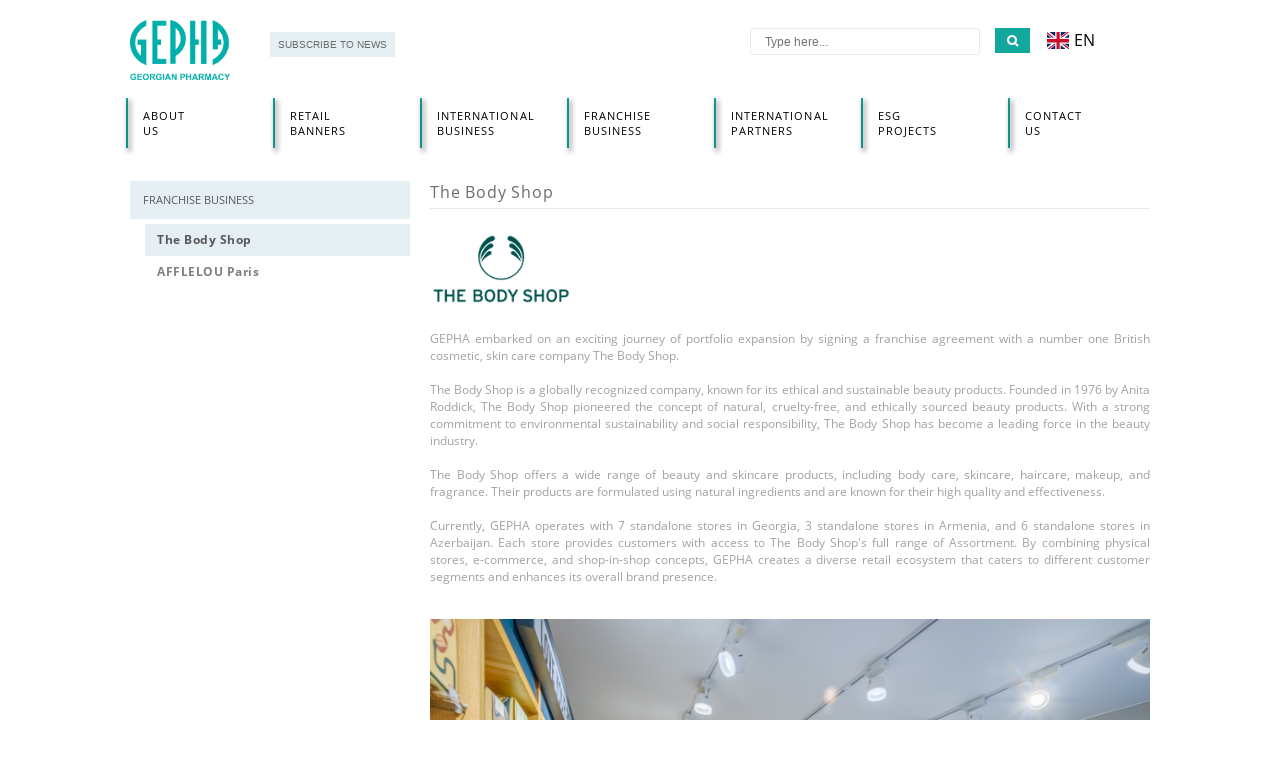

--- FILE ---
content_type: text/html; charset=UTF-8
request_url: https://gepha.com/en/the-body-shop
body_size: 4238
content:
<!DOCTYPE html>
<html lang="en" class="no-js">
<head>
  <title>The Body Shop | Gepha</title>
  <base href="https://gepha.com" />
  <meta http-equiv="Content-Type" content="text/html; charset=UTF-8" />
  <meta name="viewport" content="width=device-width,initial-scale=1,maximum-scale=1">

      <link rel="alternate" hreflang="ka" href="https://gepha.comka/" />
  
  <meta name="google-site-verification" content="VqycahM0Tv5fuSeKqd4r3AKk8PjA3fBMhOTqurLfV1k" />
  <!-- DON'T FORGET TO UPDATE -->
  <meta name="description" content="GEPHA is the largest health and beauty retailer in the region that offers the most comprehensive range of assortment including prescription drugs, over-the-counter medication, wellness products, health-related services and exclusive brands. "/>
  <meta name="keywords"  content="Health, beauty, The Body Shop, Afflelou, Carter’s, Triumph, AKG, Georgia Healthcare, Georgia Healthcare Group, Healthcare"/>
  <meta name="resource-type" content="document"/>

  <meta property="og:title" content="The Body Shop | Gepha" />
  <meta property="og:description" content="GEPHA is the largest health and beauty retailer in the region that offers the most comprehensive range of assortment including prescription drugs, over-the-counter medication, wellness products, health-related services and exclusive brands. " />
  <meta property="og:type" content="website" />
  <meta property="og:url" content="https://gepha.com/en/the-body-shop" />
  <meta property="og:image" content="https://gepha.com/images/fblogo.png?v=1.1" />
  <meta property="og:site_name" content="gepha.com" />

  <link rel="stylesheet" type="text/css" href="css/style.css" />
  <link rel="stylesheet" type="text/css" href="css/timeline.css" />
  <link rel="stylesheet" type="text/css" href="css/jquery.fancybox.css" />
  <link href="https://fonts.googleapis.com/css?family=PT+Sans:400,700" rel="stylesheet">
  <link rel="stylesheet" href="css/daterangepicker.min.css">
  <link rel="canonical" href="https://gepha.com/en/the-body-shop" />
  <link rel="icon" type="image/png" href="images/favicon.ico"/>
</head>
<body>


<header>
	<div class="logo">
    	<a href="https://gepha.com/en/">
      	    <img src="images/gepha.png" alt="Gepha logo" width="100px" height="80px" />
        </a>
    </div>
    <button class="subscribe-button"><a href="https://gepha.com/en/subscribe">SUBSCRIBE TO NEWS</a></button>
    <div class="share-london-price">
		<!-- <iframe name="iStock" id="iStock" class="stock"	style="width: 200px; height: 55px; border: 0; overflow: hidden; margin-top: -10px;" src="http://ir.tools.investis.com/clients/(S(jew2egzqr54kdiuok1fm3qyt))/uk/georgia_healthcare_plc/Ticker/Ticker.aspx?culture=en-GB"></iframe> -->
    </div>
    <div class="header-search">
    	<form data-url="https://gepha.com/en/search/" action="" id="search_form">
      	<input type="submit" value="">
      	<input type="text" name="q" placeholder="Type here...">
      </form>
		<div class="language-container" style="cursor: pointer; position: relative; margin-left: 10px; width: 60px; height: 25px;">
			<p class="language-value"></p>
            <img id="language-flag-gb" style="position: absolute;  margin-left: 5px; width:22px; top: 4px; left: 2px;" src="images/gb-flag.svg" />
            <img id="language-flag-ge" style="position: absolute; opacity: 0; margin-left: 5px; width:22px; top: 4px; left: 2px;" src="images/geo-flag.svg" />
			<div >
				<p style="font-size: 16px; position: absolute; top: 1px; left: 34px;" id="language-en">EN</p>
				<p style="font-size: 16px; opacity: 0; position: absolute; top: 1px; left: 34px;" id="language-ka">KA</p>
			</div>
		</div>
    </div>

</header>

<div class="navigation-bar-wrapp">
  <div class="ul-navigation-bar">
  <ul>
  	  	<li ><a href="https://gepha.com/en/about-us">About Us</a>	
  	  	<li ><a href="https://gepha.com/en/gpc">RETAIL BANNERS</a>	
  	  	<li ><a href="https://gepha.com/en/armenia">INTERNATIONAL BUSINESS</a>	
  	  	<li class="current"><a href="https://gepha.com/en/the-body-shop">Franchise business</a>	
  	  	<li ><a href="https://gepha.com/en/exclusive-partners">International partners</a>	
  	  	<li ><a href="https://gepha.com/en/esg-projects">Esg projects</a>	
  	  	<li ><a href="https://gepha.com/en/contact-us">Contact us</a>	
  	  </ul>  
  </div>
</div>


<script>
document.addEventListener('DOMContentLoaded', () => {
    let activeLang = document.querySelector('html').getAttribute('lang');

	let languageElement = document.querySelector('.language-container');
    let gbFlag = document.getElementById('language-flag-gb');
    let geFlag = document.getElementById('language-flag-ge');
    let gbLang = document.getElementById('language-en');
    let geLang = document.getElementById('language-ka');

    languageElement.addEventListener('click', () => changeLanguage());

    if(activeLang ==='ka') {
        geFlag.style.opacity = '1';
        gbFlag.style.opacity = '0';
        geLang.style.opacity = '1';
        gbLang.style.opacity = '0';
    } else {
        gbFlag.style.opacity = '1';
        geFlag.style.opacity = '0';
        gbLang.style.opacity = '1';
        geLang.style.opacity = '0';
    }
    const changeLanguage = () => {
        let lang;
        if(activeLang === 'en') {
            console.log('toka')
            lang = 'ka'

        } else {
            console.log('toen')
            lang = 'en'

        }
        let currentUrl = window.location.href;
        let newUrl = currentUrl.replace(/\/[a-z]{2}\//, `/${lang}/`);

        window.location.href = newUrl;
        console.log(lang, newUrl)
    }

});
</script>
<div class="content-wrapper">
	<div class="left-aside-content">
	<div class="page-name"><h2>Franchise business</h2></div>
		
	<div class="menu1">
		<ul>
						<li>
				<a href="https://gepha.com/en/the-body-shop" class="current">The Body Shop</a>
							</li>	
						<li>
				<a href="https://gepha.com/en/afflelou-paris" >AFFLELOU Paris</a>
							</li>	
					</ul>
	</div>
	</div>

	<div class="template-wrapper">
		<h1 class="block-titile">The Body Shop</h1>
		<div class="wysiwyg"><div style="text-align: justify;"><img class="editor-logo" src="/uploads/tinymce/images/ბოდი შოპ 1.png" alt="" width="153" height="80" /><br /><br /></div>
<div style="text-align: justify;">GEPHA embarked on an exciting journey of portfolio expansion by signing a franchise agreement with a number one British cosmetic, skin care company The Body Shop. <br /> <br />The Body Shop is a globally recognized company, known for its ethical and sustainable beauty products. Founded in 1976 by Anita Roddick, The Body Shop pioneered the concept of natural, cruelty-free, and ethically sourced beauty products. With a strong commitment to environmental sustainability and social responsibility, The Body Shop has become a leading force in the beauty industry. <br /> <br />The Body Shop offers a wide range of beauty and skincare products, including body care, skincare, haircare, makeup, and fragrance. Their products are formulated using natural ingredients and are known for their high quality and effectiveness. <br /> <br />Currently, GEPHA operates with 7 standalone stores in Georgia, 3 standalone stores in Armenia, and 6 standalone stores in Azerbaijan. Each store provides customers with access to The Body Shop's full range of Assortment. By combining physical stores, e-commerce, and shop-in-shop concepts, GEPHA creates a diverse retail ecosystem that caters to different customer segments and enhances its overall brand presence.</div>
<div style="text-align: justify;"><br /><br /><img src="/uploads/tinymce/images/the body shop.jpg" alt="" /><br /><em>&nbsp; &nbsp; &nbsp; &nbsp; &nbsp; &nbsp; &nbsp; &nbsp; &nbsp; &nbsp; &nbsp; &nbsp; &nbsp; &nbsp; &nbsp; &nbsp; &nbsp; &nbsp; &nbsp; &nbsp; &nbsp; &nbsp; &nbsp; &nbsp; &nbsp; &nbsp; &nbsp; &nbsp; &nbsp; &nbsp; &nbsp; &nbsp; &nbsp; &nbsp; &nbsp; &nbsp; &nbsp; &nbsp; &nbsp; &nbsp; &nbsp; &nbsp; &nbsp; &nbsp; &nbsp; &nbsp; &nbsp; &nbsp; &nbsp; &nbsp; &nbsp; &nbsp; &nbsp; &nbsp; &nbsp;2 Aleksandre Tvalchrelidze Street, East Point, Tbilisi, Georgia</em><br /><br /><img src="/uploads/tinymce/images/DSCF9301-HDR.jpg" alt="" /></div>
<div style="text-align: justify;"><em>&nbsp; &nbsp; &nbsp; &nbsp; &nbsp; &nbsp; &nbsp; &nbsp; &nbsp; &nbsp; &nbsp; &nbsp; &nbsp; &nbsp; &nbsp; &nbsp; &nbsp; &nbsp; &nbsp; &nbsp; &nbsp; &nbsp; &nbsp; &nbsp; &nbsp; &nbsp; &nbsp; &nbsp; &nbsp; &nbsp; &nbsp; &nbsp; &nbsp; &nbsp; &nbsp; &nbsp; &nbsp; &nbsp; &nbsp; &nbsp; &nbsp; &nbsp; &nbsp; &nbsp; &nbsp; &nbsp; &nbsp; &nbsp; &nbsp; &nbsp; &nbsp; &nbsp; &nbsp; &nbsp; &nbsp; &nbsp; &nbsp; &nbsp; &nbsp; &nbsp; &nbsp; &nbsp; &nbsp; &nbsp;1 Petre Kavtaradze Street, City Mall, Tbilisi, Georgia</em><br /><br /><br /></div></div>
																						
				
	</div>
</div>
<div class="clearer"></div>
<div class="content-wrapper" style="color: #3c3c3c; margin-top: 30px" >
	<a href="https://www.linkedin.com/company/gepha/mycompany/" target="_blank">
		<!-- <img src="images/linkedin.png" style=""> -->
		<img src="images/linkedin-logo.png" style="width:30px; height: 30px;">
	</a>
	</div>
<style>
	._add {
		height: 46px;
	    margin-left: 20px;
	    line-height: 46px;
	    padding: 0 20px;
	    text-align: center;
	    border: 1px solid #13A89E;
	    border-radius: 3px;
	    vertical-align: 16px;
	    color: #5E5E5E;
	    text-transform: uppercase;
	    font-family: 'PT Sans';
	    font-weight: 700;
	    font-size: 16px;
	    transition: .5s;
	    display: inline-block;
	}
	._add:hover {
		background: #F1EBEB;
	}
	._add span {
		color: #13A89E;
		margin-right: 35px;
		text-transform: uppercase;
		font-size: 16px;
	}
	._add img {
		vertical-align: middle;
	}
</style>
<footer>
	<div class="footer-wrapper">
  	<span class="left">© 2026  GEPHA - All rights reserved</span>
  </div>
</footer>


<script type="text/javascript">
	_url = 'https://gepha.com/en/';
</script>

	
<script type="text/javascript" src="js/jquery-3.1.1.min.js"></script>
<script type="text/javascript" src="js/jquery.fancybox.pack.js"></script>
<script type="text/javascript" src="js/app.js"></script>
<script type="text/javascript" src="js/timeline.js"></script>
<script type="text/javascript" src="js/readmore.js"></script>
<script type="text/javascript" src="js/ipechart.js"></script>
<script type="text/javascript" src="js/charts.js"></script>
<script type="text/javascript" src="js/subscribe.js"></script>
<script type="text/javascript" src="js/exchange.js"></script>
<script type="text/javascript" src="js/offers.js?v=1.1"></script>
<script>
	window.dataLayer = window.dataLayer || [];
	function gtag(){dataLayer.push(arguments);}
	gtag('js', new Date());

	gtag('config', 'UA-109517999-1');
</script>
<script type="text/javascript">
	$(document).ready(function () {
		$("#regulatoryannouncements.newWin li a").click(function()
		{
			window.open($(this).attr('href'), "regulatoryannouncements", "scrollbars=1,statusbar=1,resizable=1,width=950,height=600'");
			return false;
		});
	});
</script>

<script type="text/javascript">
$(document).ready(function() {
		$( ".meetings-more" ).click(function() {

			var id = $(this).data('id');
				
			$( this ).toggleClass( 'meetings-more-sub' );
			$( "#sub-links"+id ).toggle( "slow", function() {
			// Animation complete.
			});
		});
    });
</script>

<script>
	$(document).ready(function() {
	   var maxHeight = -1;

	   $('.business-structure-template').each(function() {
	     maxHeight = maxHeight > $(this).height() ? maxHeight : $(this).height();
	   });

	   $('.business-structure-template').each(function() {
	     $(this).height(maxHeight);
	   });
	 });	
</script>

<script>
	$(document).ready(function() {
	   var maxHeight = -1;

	   $('.business-structure-template').each(function() {
	     maxHeight = maxHeight > $(this).height() ? maxHeight : $(this).height();
	   });

	   $('.business-structure-template').each(function() {
	     $(this).height(maxHeight);
	   });
	 });	
</script>

      <script>
		(function(i,s,o,g,r,a,m){i['GoogleAnalyticsObject']=r;i[r]=i[r]||function(){
		(i[r].q=i[r].q||[]).push(arguments)},i[r].l=1*new Date();a=s.createElement(o),
		m=s.getElementsByTagName(o)[0];a.async=1;a.src=g;m.parentNode.insertBefore(a,m)
		})(window,document,'script','//www.google-analytics.com/analytics.js','ga');

		ga('create', 'UA-109517999-1', 'auto');
		
		ga('send', 'pageview');
		</script>
    </body>
</html>


--- FILE ---
content_type: text/css
request_url: https://gepha.com/css/style.css
body_size: 9094
content:
@charset "utf-8";
/* CSS Document */


@font-face {
    font-family: openSans-simbolic;
    src: url(../fonts/OpenSans-Semibold.ttf);
}

@font-face {
    font-family: opensansreg;
    src: url(../fonts/OpenSans-Regular.ttf);
}

@font-face {
    font-family: opensansbold;
    src: url(../fonts/OpenSans-Bold.ttf);
}
@font-face {
    font-family: NotoSansGeorgian;
    src: url(../fonts/NotoSansGeorgian.ttf);
}


* {
	margin: 0 auto; 
	font-size:12px;
	}


html[lang=ka] * {
    font-family: NotoSansGeorgian !important;
}

a {
	color:inherit;
	text-decoration:none;
	font-size:inherit
}


body{
	font-size:12px;
	list-style-type:none;
	font-family: "opensansreg";
}

ul, ol {
    margin: 0;
    padding: 0;
	list-style-type:none;
}

.clearer{
	clear:both;	
}

header{
	width:1020px; 
	height: 98px; 
}
	
/* header .logo { 
	float:left; 
	width:150px; 
	margin-top:18px;
} */

header .logo { 
    position: relative;
	float:left; 
    height: 80px;
	width: 100px; 
	margin-top:10px;
}

.logo img {
    position: absolute;
    /* object-fit: cover; */
    object-fit: contain;
    width: 100%;
    height: 100%;
}

header .subscribe-button {
	height: 25px;
	float:left;
	margin:32px 60px 0 40px;
	background-color:#e6f0f4;
	text-align:center;
	line-height: 25px;
	border:none;
	outline:none;
	color:#6c6c6c;
	padding: 0px 8px;
}

header .subscribe-button a{
	width:100%; 
	display:block;
	height:100%;
	font-size: 10px;
}

.share-london-price {
	width:165px;
	float:left;
	margin-top:30px;	
}


.header-search{
    display: flex;
	float:right;
	margin-top:28px;	
    margin-right: 50px
}

.header-language {
    margin-left: 30px;
}

#language-picker-select{
    width: 80px;
    height: 25px;
    cursor: pointer;
    border-radius: 3px;
    padding: 5px;
    background: transparent;
    padding-left: 30px;
    font-size: 16px;
}


.header-search input[type = "text"]{
	width:200px;
	height:25px;
	border:1px solid #e1ecf0;
	border-radius:3px;
	color:#808080;
	outline:none;
	float:right;
	padding: 0 14px;
}

.header-search input[type = "submit"]{
	width:35px;
	height:25px;
	outline:none;
	background:url('../images/loup.png') center center no-repeat #13a89e;
	border:none;
	float:right;
	margin: 0px 0 0 15px;
	cursor:pointer
}

.header-search input[type = "submit"]:hover{
	background-color:#0e827a
}


.navigation-bar-bg{
	width:100%;
	height:50px;
	background: rgb(64,185,177);
	background: -moz-linear-gradient(left,  rgba(64,185,177,1) 0%, rgba(0,62,58,1) 100%);
	background: -webkit-linear-gradient(left,  rgba(64,185,177,1) 0%,rgba(0,62,58,1) 100%);
	background: linear-gradient(to right,  rgba(64,185,177,1) 0%,rgba(0,62,58,1) 100%);
	filter: progid:DXImageTransform.Microsoft.gradient( startColorstr='#40b9b1', endColorstr='#003e3a',GradientType=1 );
}

.navigation-bar-wrapp{
	display:table;
	/* width: 1020px; */
	/* background: rgb(64,185,177);
	background: -moz-linear-gradient(left,  rgba(64,185,177,1) 0%, rgba(0,62,58,1) 100%);
	background: -webkit-linear-gradient(left,  rgba(64,185,177,1) 0%,rgba(0,62,58,1) 100%);
	background: linear-gradient(to right,  rgba(64,185,177,1) 0%,rgba(0,62,58,1) 100%); */
	filter: progid:DXImageTransform.Microsoft.gradient( startColorstr='#40b9b1', endColorstr='#003e3a',GradientType=1 );
}

.navigation-bar-wrapp li:last-child a{
	/* padding-right:75px;	 */
}

.ul-navigation-bar{
	display:table-row;
	height:50px
}

.ul-navigation-bar li{
    display:table-cell;
    position: relative;
    width:135px;
	/* color:#FFFFFF; */
    padding: 0px 5px;
	vertical-align:middle;
	text-transform:uppercase;
    border-left: 2px solid #13A89E;
    /* box-shadow: inset 7px 0px 5px -4px rgba(0, 0, 0, 0.3); */
	/* background: -moz-linear-gradient(left, rgba(0,0,0,0.1) 0%, rgba(255,255,255,0.04) 99%, rgba(255,255,255,0) 100%);
	background: -webkit-linear-gradient(left, rgba(0,0,0,0.1) 0%,rgba(255,255,255,0.04) 99%,rgba(255,255,255,0) 100%);
	background: linear-gradient(to right, rgba(0,0,0,0.1) 0%,rgba(255,255,255,0.04) 99%,rgba(255,255,255,0) 100%); */
	filter: progid:DXImageTransform.Microsoft.gradient( startColorstr='#000000', endColorstr='#00ffffff',GradientType=1 );
	position: relative;
}

.ul-navigation-bar li::after {
	content: '';
    position: absolute;
    top: 0;
    left: 0;
    height: 95%;
    margin-top: 3%;
    /* box-shadow: inset 5px 0px 7px -4px rgba(0, 0, 0, 0.3); */
    box-shadow: 1px 0px 5px 2px rgba(0, 0, 0, 0.3);
    border-radius: 15px;
}
.ul-navigation-bar li:hover a {
    font-weight: 700;
}

/* .ul-navigation-bar li:hover, .ul-navigation-bar li.current{
    box-shadow: 9px 0 12px -4px rgba(0, 0, 0, 0.4), -9px 0 12px -4px rgba(0, 0, 0, 0.4)
} */

/* .ul-navigation-bar li:hover::after{
	content: '';
    position: absolute;
    left: 40%; bottom: -20px;
    border: 10px solid transparent;
    border-top: 10px solid #237872;
} */


/* .ul-navigation-bar li:first-child:hover::after{
	    border-top: 10px solid #3ba9a2;
}

.ul-navigation-bar li:nth-child(2):hover::after{
	    border-top: 10px solid #359c95;
}

.ul-navigation-bar li:nth-child(3):hover::after{
	    border-top: 10px solid #2d8d87;
}

.ul-navigation-bar li:nth-child(4):hover::after{
	    border-top: 10px solid #267f7a;
}

.ul-navigation-bar li:nth-child(5):hover::after{
	    border-top: 10px solid #1f716b;
}

.ul-navigation-bar li:nth-child(6):hover::after{
	    border-top: 10px solid #17625e;
}

.ul-navigation-bar li:nth-child(7):hover::after{
	    border-top: 10px solid #105450;
}

.ul-navigation-bar li:nth-child(8):hover::after{
	    border-top: 10px solid #084541;
}



.ul-navigation-bar li:first-child.current::after{
	    border-top: 10px solid #3ba9a2;
}

.ul-navigation-bar li:nth-child(2).current::after{
	    border-top: 10px solid #359c95;
}

.ul-navigation-bar li:nth-child(3).current::after{
	    border-top: 10px solid #2d8d87;
}

.ul-navigation-bar li:nth-child(4).current::after{
	    border-top: 10px solid #267f7a;
}

.ul-navigation-bar li:nth-child(5).current::after{
	    border-top: 10px solid #1f716b;
}

.ul-navigation-bar li:nth-child(6).current::after{
	    border-top: 10px solid #17625e;
}

.ul-navigation-bar li:nth-child(7).current::after{
	    border-top: 10px solid #105450;
}

.ul-navigation-bar li:nth-child(8).current::after{
	    border-top: 10px solid #084541;
} */


/* .ul-navigation-bar li.current::after{
	content: ''; 
    position: absolute; 
    left: 40%; bottom: -20px; 
    border: 10px solid transparent;
} */

.ul-navigation-bar li a{
	display: table-cell;
    width: 100%;
	max-width: 55px;
    height: 50px;
    padding-left: 10px;
	padding-right: 45px;
    vertical-align: middle;
    font-family: 'opensansreg';
    /* font-size: 11px; */
    font-size: 11px;
    text-shadow: 0.5px 0.3px 0px rgba(255, 255, 255, 1);
    letter-spacing: 0.1em;
}
.ul-navigation-bar li a.current {
	color:#9fd1ce;
}
.ul-navigation-bar li ul {
	display:none !important;
}
.content-wrapper{
	width:1020px;
	margin-top:33px;	
}
.content-wrapper:after{
	content: '';
	display: table;
	clear: both;
}

.index-left-block{
	width:640px;
	float:left;	
}

.index-left-block section{
	margin-bottom:25px;	
}

.block-titile{
	width: 100%;
    height:auto;
    border-bottom: 1px solid #e1ecf0;
    color: #6c6c6c;
    font-weight: normal;
    font-size: 16px;
    margin-bottom: 20px;
	padding-bottom:5px;
	letter-spacing: 0.05em;
}

.block-title-2{
	width: 100%;
    height:auto;
    border-bottom: 1px solid #e1ecf0;
    color: #6c6c6c;
    font-weight: normal;
    font-size: 14px;
    margin-bottom: 20px;
	padding-bottom:5px;
	letter-spacing: 0.05em;
}

.banner-wrapp{
	width:730px;
	height:237px;
	/* background-image:url(../images/banner.jpg); */
	overflow:hidden
}

.banner-wrapp .info-block{
	width:	127px;
	height:118px;
	border-right:1px solid #7596a3;
	border-bottom:1px solid #7596a3;
	float:left;
}

.banner-wrapp .info-block:nth-child(5n+5){
	border-right:none;	
}

.banner-wrapp .info-block .banner-description{
	width:100px;
	color:#FFFFFF;
	margin: 50px 0 0 20px;
	line-height:18px;
	font-family: 'opensansbold';
}

.banner-span-18{ font-size:18px; font-family: 'opensansbold';}
.banner-span-10{ font-size:10px; }


.index-annual-wrap-title{
	width:198px;
  	height: 25px;
  	position: relative;
  	float: left;
  	margin-right: 20px;
    color: #787878;
    font-size: 16px;
    font-family: opensansreg;
}

.index-annual-wrap-title:last-child{
	margin-right:0;
}




.index-annual-wrap{
	width:198px;
	height:163px;
	position:relative;
	border:1px solid #e1ecf0;
	float:left;
	color: #787878;
	margin-right:20px;
}

.index-annual-wrap .block-a{
	position:absolute;
	display:block;
	width:100%;
	height:100%;
	z-index:999
}

.index-annual-wrap:last-child{margin-right:0;}

.index-annual-wrap:hover{
	box-shadow: -2px 15px 34px -15px #000000;
}

.index-annual-wrap img{
	position:absolute;
	z-index:-1;
}

.index-annual-wrap .annual-date{
	float:right;
	color:#a2a2a2;
	margin:	17px 15px 0 0;
}

.index-annual-wrap .annual-title{
	font-size:40px;
	font-weight:normal;
	float:left;
	margin:15px 13px 0 13px;
}

.index-annual-wrap .annual-description{
	font-weight:normal;
	float:left;
	margin:0px 11px 3px 13px;
}
.index-annual-wrap .annual-description a {
	display:block;
	min-width:100px;
}
.index-annual-wrap .time-info {margin-left:10px;}

.index-right-block{
	width:255px;
	float:right;
	margin-right:20px;	
	min-height: 625px;
}



.index-news-article{
	width:100%;
	padding-bottom:10px;
	border-bottom:1px solid #e6f0f4;
	margin-bottom:10px;
}

.index-news-article-left{
	width:190px;
	height:55px;
	float:left;
	word-wrap: break-word;
}

.index-news-article-left .news-date{
	color:#a2a2a2;
}

.index-news-article-left h2{
	color: #808080;
	font-weight:normal;
	margin-top:6px;
}

.index-news-article button{
	width:28px;
	height:28px;
	background: url(../images/newsRowhov.png) center center #e1ecf0 no-repeat;
	border:none;
	float:right;
	margin:14px 20px 0 0;
}

.index-news-article button:hover{
	background: url(../images/newsRow.png) center center #13a89e no-repeat;

}

.index-news-article button a{
	display:block;
	width:28px;
	height:28px;
}

footer{
	width:1000px;
	height:40px;
	background-color:#13a89e;
	margin-top:10px;
	padding:0 10px;
}

.footer-wrapper{
	line-height:40px;
	color:#FFFFFF;	
}

.footer-wrapper .left{
	float:left;	
}

.footer-wrapper .right{
	float:right;	
}
.footer-wrapper .right ul {
	float:left;
}
.footer-wrapper .right ul li, .footer-wrapper .right ul li a {
	display:block;
	float:left;
}
.footer-wrapper .right ul li a.current {
	color:#b6dedb;
}
.footer-wrapper .right ul li:before {
	display:block;
	float:left;
	content:'|';
	margin-right:10px;
}
.footer-wrapper .right ul li {
	margin-left:10px;
}
.footer-wrapper .right ul li:first-child:before {
	display:none;
}

/* END HOMEPAGE */


.left-aside-content{
	width:280px;
	min-height:650px;
	float:left;	
}

.left-aside-content .page-name{
	background-color:#e6f0f4;
	width:100%;
	height:38px;
}

.left-aside-content .page-name h2{
	font-size:11px;
	color:#595959;
	padding-left: 13px;
	line-height:38px;
	font-weight:normal;
	text-transform:uppercase
}

.menu1 ul {
    margin-top: 5px;
    display: inline-block;
    width: 265px;
	float:right;
}

.menu1 ul li {
    list-style-type: none;
}

.menu1 ul li a {
    color: #7f7f7f;
    font-size: 12px;
    text-decoration: none;
    display: block;
	text-indent: 12px;
	line-height:32px;
	letter-spacing:0.5px;
	font-family:'opensansbold';
}

.menu1 ul li a:hover {
    background-color: #e6f0f4;
}

.menu1 ul li a.current {
    color: #595959;
    background-color: #e6f0f4;
}


.menu1 ul li ul li a.current{
	color:#0d766f !important; 
	background: none !important;
}

.menu1 ul li ul li a:hover{
	color:#0d766f !important; 
	background: none !important;	
}

/* sub menu */
.menu1 ul li ul {
	display: block;
    padding-left: 10px;
	margin-top: -2px;
	background-color: #fff;
}

.menu1 ul li ul li a {
	font-weight: normal;
	font-family: 'opensansreg';
	line-height: 23px;
}

.menu1 ul li:hover ul li:first-child a:hover {
    border-radius: 0 5px 0 0;
    -webkit-border-radius: 0 5px 0 0;
    -moz-border-radius: 0 5px 0 0;

}

.menu1 ul li ul li ul {
	width:245px;
}

.template-wrapper {
	float:right;
	width:720px;
	min-height:650px;
}
.template-wrapper.fullwidth {
	float:none;
	width:1020px;
}
.green-block-title{
	width:100%;
	height:28px;
	/* background-color:#e6f0f4; */
	line-height:28px;
	/* margin-bottom:15px; */
	clear:both;
}
.green-block-title h2{
	color: #595959;
}

.blue-block-title{
	width:100%;
	height:28px;
	background-color:#60b4e3;
	line-height:28px;
	margin-bottom:15px;
	clear:both;
}

.purple-block-title{
	width:100%;
	height:28px;
	background-color:#b7a7cb;
	line-height:28px;
	margin-bottom:15px;
	clear:both;
}

.template-wrapper .template-p{
	color: #a2a2a2;
	line-height:17px;
	margin-bottom:16px;
}

.green-block-title, .blue-block-title, .purple-block-title h2{
	color:#FFFFFF;
	/* padding-left: 15px; */
	letter-spacing:1px;	
	line-height:28px;
}

.green{
	color:#30827b !important;
}

.template-square-ul{
	margin: auto;
    margin-left: 15px;
    padding: inherit;
    color: #30827b;
}

.template-square-ul li {
	list-style-type:square;
	margin-bottom:10px;
}

.template-square-ul li span.square-span{
	color: #a2a2a2;
}

.template-image-block{
	width:100%;	
	margin-bottom:30px;
	-webkit-user-select: none;
    -moz-user-select: none;
    -ms-user-select: none;
}
.template-image-block .page-image {
	display:block;
	margin-bottom:30px;
}
.load-more{
	color:#a2a2a2;
	cursor:pointer;
	margin:20px auto 50px;	
}

.articlr-with-title-h2{
	color:#30827b;
	margin-bottom:4px;
}

.a-in-articl { color:#30827b }
 
.photo-album{
	width:155px;
	/* height:auto; */
	/*height:167px;*/
	height: 90px;
	 float:left;
	 /* border:1px solid #d7e3e8; */
	 /* margin:0 22px 22px 0; */
	 margin:0 22px 50px 0;
	 /* background-color:#000000; */
	 position:relative;
	 /* overflow: hidden; */
}

.photo-album:hover p{
    opacity: 1 !important;
}

.video-album{
	width: 335px;
    height: 175px;
    float: left;
    border: 1px solid #d7e3e8;
    margin: 0 22px 22px 0;
    background-color: #000000;
    position: relative;
    overflow: hidden;
}

.video-album iframe{
	width:100%;
	height:100%;
}

.photo-image{
	 width:227px;
	 height:160px;
	 float:left;
	 overflow:hidden;
	 border:1px solid #d7e3e8;
	 margin:0 16px 16px 0;
	 position:relative
}

.photo-album img {
    opacity: 1;
	width: 100%;
    height: 100%;
    object-fit: contain;
}

.video-album img {
	opacity: 0.6;
	width:100%;
	height:auto;
}
 
.photo-album-h2{
	font-size:14px;
	position:absolute;
	left:20px;
	bottom:30px;
	color:#FFFFFF;
	z-index:4;
	width:120px;
}
.photo-album-h3{
	font-size:10px; 
	position:absolute; 
	left:20px; 
	color:#FFFFFF;
	z-index:4; 
	bottom:12px;
}

.backstep-span{
	float:right; 
	color:#0d766f;
}

.dom-color{ 
	color:#0d766f;
	font-size:14px;
}

.sub-active{
	color:#0d766f !important 
}

.photo-image:nth-of-type(3n+3){
	margin-right:0	 !important
}

.business-structure-template{
	width: 348px;
	/*height:450px;*/
	float:left;
	padding-bottom:10px;
	margin-bottom:15px;
	border:1px solid #e1ecf0;
}

.business-structure-template:nth-of-type(2n){
	float:right;
}


.business-structure-template .h2-title{
	width:350px;
	margin-left:-1px;
	height:45px;
	line-height:45px;
	color:#FFFFFF;
	font-size:14px;
	text-indent:12px;
	font-weight:normal;
}

.bg1{background-color:#13847c;}
.bg2{background-color:#13a89e;}
.bg3{background-color:#a3b9c0;}
.bg4{background-color:#7e949b;}

.business-structure-ul,
.business-structure-template ul{
	margin: 25px;
    letter-spacing: 0.5px;
    list-style-type: inherit;
    list-style-image: url(../images/ul-row.png);
	
}
.business-structure-template ul ul{
	list-style-image: none;
	margin: 0;
}
.business-structure-ul ul ul li,
.business-structure-template ul ul li{
	margin-bottom:0;
	position: relative;
	padding-left: 15px;
}
.business-structure-template ul ul li:before,
.business-structure-template ul ul li:before{
	content: "–";
	display: block;
	position: absolute;
	top: 0;
	left: 0;
}

.business-structure-ul li,
.business-structure-template li{
	color:#a2a2a2;
	margin-bottom:17px;
	font-size:11px;
	line-height:14px;
	
}

.business-structure-ul li strong,
.business-structure-template li strong{
	color:#6c6c6c;
	font-size:11px;
}	


.error-text{
	font-size:16px;
	color:#0d766f;
	line-height:30px;
}

.error-text strong{
	font-size:36px;
}

.not-fount-text{
	font-size:14px;
	color:#6c6c6c;	
}

.not-fount-text span{
		color:#b0b0b0;
		font-size:10px;
		display:block;
		margin-top:7px;
}

.grey-line{
	clear:both; 
	height:1px;
	background-color:#e1ecf0;
	margin: 25px 0;	
}

.goback-button{
	padding:10px 43px;
	background-color:#e1ecf0;
	border:none;	
	color:#6c6c6c;
	font-size:11px;
	outline: none;
	cursor:pointer;
}

.no-line{
	margin-bottom:10px !important;
	border:0 !important;	
}


.analyst-coverage{
	width:100%;
	border:0px solid #e1ecf0;
	margin-bottom:30px;	
}

.analyst-coverage tr:first-child{
	background-color:#e6f0f4;
	font-weight:bold;
	height:28px;
}

.analyst-coverage tr:first-child td{
	border-right: 1px #0d766f !important;
	color:#0d766f !important;
}

.analyst-coverage tr td{
	height:40px;
	font-size:13px;
	color:#808080;
	text-indent:21px;
	border:none;
	border-left:1px solid #e1ecf0;
	border-bottom:1px solid #e1ecf0;
}

.analyst-coverage tr td:last-child{
	border-right:1px solid #e1ecf0;
	text-indent:10px
}

.analyst-coverage tr:first-child td:nth-child(4){
	width: 120px;
}

.analyst-coverage tr:not(:first-child)  td:nth-child(3), .analyst-coverage tr:not(:first-child)  td:last-child{
	font-size: 13px;
    color: #808080;
}

.ir-contract-template{
	width:226px;
	height:176px;
	float:left;
	margin-right: 17px;
	border:1px solid #cfcfcf;
	text-align:center;
}

.ir-contract-template img{
	margin: 18px 0 5px 0;	
}

.ir-contract-template .contractor-h2{
	color:#096d63;	
}

.ir-contract-template .contractor-h3{
	color:#a2a2a2;
	margin:5px auto;	
}

.ir-contract-template address{
	color:#6c6c6c;
	line-height:17px;	
	font-size:11px;
	font-style:normal
}

.ir-contract-template address span{
	color:#bdbebb;	
}

.ir-contract-template:nth-of-type(3n+3){
	margin-right:0	 !important
}


.ir-contract-template:hover{
    box-shadow: 0px 12px 19px -12px #000;
}

.f-right{ float:right;}
.f-left{ float:left;}


.refferal-article{
	padding-bottom:15px;
	margin-bottom:15px;
	border-bottom:1px solid #e1ecf0;
}

/*.refferal-image{
	width: 150px;
	height:95px;
	float:left;
	border:1px solid #e1ecf0	
}

.refferal-image img{
	width:100%;
	height:100%;	
}*/


.refferal-image{
	width: 251px;
	height:173px;
	float:left;
	border:1px solid #e1ecf0	
}
.refferal-image img{
	width:100%;
	height:100%;	
}


.refferal-content{
	width:445px;
	float:right;	
}

.refferal-h2{
	color:#686868;
	font-weight:bold;
	margin-bottom:15px;
}

.refferal-description{
	color:#a2a2a2;
	line-height:16px;
}



.board-article{
	padding-bottom:15px;
	margin-bottom:15px;
	border-bottom:1px solid #e1ecf0;
}

.board-image{
	width: 160px;
	height:160px;
	float:left;
	box-shadow: 0px 12px 20px -2px #c6c6c6;	
}

.board-image img{
	width:100%;
	height:100%;	
}


.board-content{
	width:543px;
	float:right;	
}

.board-h2{
	color:#6c6c6c;
	font-size:16px;
	font-weight:normal;
	letter-spacing:1px;
}

.board-h3{
	color:#a2a2a2;
	font-size:12px;
	font-weight:normal;
	margin-bottom:10px;
	letter-spacing:1px;
}

.board-description{
	color:#7d7d7d;
	font-size:11px;
	line-height:18px;
	text-align:justify;
	letter-spacing:0.5px;
	font-family:"opensansreg";
}



.result-wrapp{
	padding-bottom:10px;
	margin-bottom:12px;
	border-bottom:1px solid #e1ecf0;
}

.result-wrapp:last-child{
	border:0;	
	margin-bottom:100px;
}

.serch-result-title{
	color:#0d766f;
	font-size:14px;
	font-weight:normal;
	margin-bottom:10px;
}

.result-date{
	color:#b0b0b0;
	font-size:10px;	
}


.subscribe-form{
	width: 281px;
	float:left;
}

.subscribe-form label{
	display:block;
	color:#898989;
	margin-bottom: 7px;
}

.subscribe-form .input-text{
	width:278px;
	height:25px;
	background-color:#e6f0f4;
	border:1px solid #dde9ee;
	color: #898989;
	text-indent:9px;
	margin-bottom:10px;
	outline: none;
}

.subscribe-select-style select {
    border-radius: 0;
    background: url(../images/subscribe-select-row.png) no-repeat right #e6f0f4;
    width:280px;
	height:32px;
	color: #898989;
    border:1px solid #dde9ee;
    line-height: 1;
    -webkit-appearance: none;
	outline:none;
	margin-bottom:10px;
	-webkit-appearance: none;
    -moz-appearance: none;
    appearance: none;
    padding: 10px;
   }


.subscribe-select-style select option{
	background-color:#e6f0f4;
	color: #898989;	
	outline:none;
	padding: 16px 28px 16px 0;
	line-height:50px;
}

.subscribe-submit{
	width: 137px;
	height:28px;
	background-color:#13a89e;
	text-align:center;
	line-height:28px;
	color:#FFFFFF;
	font-size:11px;
	float:right;
	margin-top:5px;
	border: none;
	border-radius:3px;
    box-shadow: 0px 4px 15px -4px #13a89e;
	outline:none;
	cursor:pointer
}

.subscribe-submit:hover{
	background-color:#11988F;
}

.accept-checkbox{
	width:14px;
	height:14px;
	background-color:#e6f0f4;
	color:#13847c;
	float:left;
}

.checkbox-label {
    float: left;
    padding: 0px 10px 0 10px;
	color:#686868;
}

.accept-text{
	float:left;
	padding:10px 10px 0 0;
	color:#898989;
}

.prospectuses-page-content{
	color: #6c6f70;    
	font-size: 15px;    
	text-align: justify; 
	margin-bottom:20px;	
}


.prospectuses-pdf-link{
	    text-decoration: underline;	
		color: #545656;
		display: block;
		margin-left: 2px;
		padding-left: 20px;
		vertical-align: middle;
		background-position: left center;
		background-repeat: no-repeat;
		margin-bottom: 20px;
	}

.icon-pdf {
    background-image:url(../images/pdf-icon.png);
}

.icon-pdf-lil {
    background-image:url(../images/pdf-icon.png);
}

.template-article-style{
	width: 100%;
	padding:16px;
	border:	1px solid #d6e2e6;
	background: right center url(../images/bg-element.png) no-repeat;
	min-height: 161px;
	margin-bottom: 25px;
	color:#595b5b;
	font-size:11px;
	letter-spacing:1px;
	line-height:15px;
	text-align:justify
}

.template-article-style-h3{
	color:	#a2a2a2;
	font-size:12px;
	font-weight:normal;
	margin-bottom:8px;
}

.teammate-block{
	border-bottom:1px solid #d6e2e6;
	margin-bottom:20px;
	color:#595b5b;
	font-size:11px;
	letter-spacing:1px;
	line-height:15px;
	text-align:justify;
	padding-bottom:20px;
}

.teammate-block p{
	font-size:11px;
}

.teammate-block-h3{
	font-size:16px;
	font-weight:normal;
	color:#595b5b;	
}

.teammate-block-h4{
	font-size:11px;
	font-weight:normal;
	color:#b0b0b0;	
	margin-bottom: 10px;
    margin-top: 5px;
}

.teammate-block img{
	float:left; 
	width: 116px; 
	height:115px; 
	margin-right:20px; 
	margin-bottom:15px;
	box-shadow: 0px 6px 12px 2px #c6c6c6;
}

.min-style{
	width:525px;
	padding:35px;
	float:right;
	color:#30827b;
	line-height:18px;	
	margin-bottom:25px;
	font-family: "opensansbold";
}

.openbold{
	font-family: "opensansbold";	
}

.selected img {
    float: left;
    width: 160px;
    height: 160px;
    margin-bottom: 15px;
    box-shadow: 0px 6px 12px 0px #c6c6c6;
}

.strategy-list{
	width:100%;
	display: table;	
	background-color:#40b9b1;
	margin-bottom:17px
}


.strategy-list-row{
	display:table-row	;
}

.strategy-list-row-cell-1 {
	display: table-cell;
	width:245px; 
	height: 174px;
	border-top-right-radius:87px;
	border-bottom-right-radius:87px;
	vertical-align:middle;
	color:#FFFFFF;
	font-size:16px;
	padding-left:27px;
	background: right 20px center url(../images/strategy-row.png) no-repeat #066e65
}

.strategy-list-row-cell-2 {
	display: table-cell;
	vertical-align:middle;
}
.strategy-list-row-cell-2 .strategy-ul{
	color:#FFFFFF;
	font-size:11px;
	list-style-image:url(../images/newsRow.png);
	margin:0 25px;
}

.strategy-list-row-cell-2 .strategy-ul li{
	margin-bottom:3px;	
}

.growth-milestones{
	border:1px solid #e1ecf0;
	vertical-align:top;
	margin-bottom:20px;
	border-spacing:0
}

.growth-milestones tr td:first-child{
	width:72px;
	background-color:#eef5f7;
	text-align:center;
	text-shadow:0 0 0 #686868;
	color:#686868;
}

.growth-milestones tr:last-child td{
	border:none;	
}

.growth-milestones tr td{
	border-bottom: 1px solid #e1ecf0;
    padding: 14px 0;
    vertical-align: top;
}

.growth-milestones-ul,
.growth-milestones ul{
	margin: 0 28px;
    letter-spacing: 1px;
    list-style-type: inherit;
    list-style-image: url(../images/ul-row.png);
}

.growth-milestones-ul li,
.growth-milestones ul li{
	margin-bottom:5px;
	font-size:11px;
	color:#a2a2a2;	
}

.annual-report{
	position:relative;
	width:350px;
	height:173px;
	float:left;
	border:1px solid #e1ecf0;	
}

.annual-report-cover{
	width:103px;
	height:145px;
	float:left;
	margin:	13px;
	border:1px solid #e1ecf0;
	background-size: cover;
	background-position: center;
}

.annual-report-cover img{
	width:100%;
	height:100%;
}

.annual-report-content{
	float:left;
	width:203px;
	margin:	15px  15px 0 0 ;
}

.annual-report-content .annual-h3{
	font-size:40px;
	color:#787878;
	line-height: 60px;
	font-weight:normal;
}

.annual-report-content .annual-h4{
	margin-bottom:5px;
	font-size:12px;
	color:#787878;
	line-height: 18px;
	font-weight:normal;
	height:auto;
	overflow:hidden
}

.dowload-report{
	background: url(../images/download-icon.png) no-repeat;
	padding-left:20px;
	color:#a2a2a2;
}

.annual-report:nth-child(odd){
	float:right	
}
.dowload-report.attachment{
	margin-top:2px;
	font-size:10px;
}



.prezentation-doc{
	display:block;
	 width:227px;
	 min-height:180px;
	 height:auto;
	 float:left;
	 border:1px solid #d7e3e8;
	 margin:0 19px 19px 0;
	 position:relative;
}
.prezentation-doc:hover{
	box-shadow: -2px 15px 34px -15px #000000;
}
.prezentation-doc a{
	display:block;
	width:100%;
	height:100%;
	position:absolute;
	z-index:999;
	}

.prezentation-doc:nth-of-type(3n+3){
	margin-right:0	 !important
}

.finansial-doc{
	 width:227px;
	 height:159px;
	 float:left;
	 border:1px solid #d7e3e8;
	 margin:0 19px 19px 0;
	 position:relative;
	 background:left top url(../images/finansial-bg.png) no-repeat;
}

.finansial-doc:hover{
	box-shadow: -2px 15px 34px -15px #000000;
}

.finansial-doc a{
	display:block;
	width:100%;
	height:100%;
	position:absolute;
	z-index:999;
	}

.finansial-doc:nth-of-type(3n+3){
	margin-right:0	 !important
}

.finansial-name{
	width:190px;
	height:75px;
	float:left;
	margin: 43px 0 5px 20px;
	letter-spacing:0.3px;
	color:#096d63;
}

.finansial-date{
	float:right; 
	margin-left:15px;
}

.time-info{
	float:right;
	margin-right:15px;
	background: url(../images/time-icon.png) no-repeat;	
	padding-left:18px;
	color:#a2a2a2;
}

.date-info{
	float:right;
	margin-right:9px;
	background: url(../images/date-icon.png) no-repeat;	
	padding-left:18px;
	color:#a2a2a2;
}
.absolute.date-info {
	position:absolute !important;
	top:8px;
	right:-9px;
}
.absolute.date-info .time-info {
	margin-left:7px;
}
.presentation-name{
	font-size:18px;
	margin: 25px 15px;
	font-family: 'opensansbold';
	text-transform:uppercase;
}

.presentation-desqription{
	font-size:11px;
	color:#6c6c6c;	
	font-weight:normal;
	margin-left: 15px;
	width:190px;
	height: 55px;
}

.presentation-date{
	float:left; 
	margin-left:15px;
}

.prezentation-doc .quarterly{
	color:#096d63	
}

.prezentation-doc .other{
	color:#9dd8de	
}

.prezentation-doc .investor{
	color:#13a89e	
}

/** FancyBox **/
.youtube_video {}
.youtube_video img {
	width: 335px;
	height: 175px;
}


.template-2-row{
	margin-bottom:35px;
}

.template-2-row .revenue{
	width:381px;	
}

.revenue img{
	width:100%;
	}

.template-2-row .text{
	width:240px;
	line-height: 19px;	
}

.template-2-row .left{
	float:left;	
}

.template-2-row .right{
	float:right;	
}

.template-2-row .min-revenue{
	width:228px;	
}

.template-2-row .max-text{
	width:415px;
	padding:20px;
	color:#a2a2a2;
	font-size:11px;
	background-color:#e7f0f5;
	letter-spacing:0.5px;
	line-height:16px;
}

.announcement-article{
	border-bottom:1px solid #e6f0f4;
	padding: 6px 0;
}

.announcement-date{
	width:113px;
	font-size:10px;
	color:#a2a2a2;
	float:left;
	padding-top: 5px;
}

.announcement-desc{
	width:575px;
	font-size:12px;
	color:#808080;
	float:left;
	padding-top: 5px;
}

.announcement-more{
	width:26px;
	height:26px;
	float:right;
	background: url(../images/newsRowhov.png) center center #e1ecf0 no-repeat;
	border:none;
	border-radius:3px;
	outline:none
}

.meetings-more{
	width:26px;
	height:26px;
	float:right;
	background: url(../images/dropdown.png) center center #e1ecf0 no-repeat;
	border:none;
	border-radius:3px;
	outline:none;
	cursor: pointer;
}

.meetings-more-sub{
	width:26px;
	height:26px;
	float:right;
	background: url(../images/dropup.png) center center #e1ecf0 no-repeat;
	border:none;
	border-radius:3px;
	outline:none;
	cursor: pointer;
}

.announcement-more:hover{
	background: url(../images/newsRow.png) center center #13a89e no-repeat;

}

.announcement-more a {
    display: block;
    width: 100%;
    height: 100%;
}

.shareholder-pdf{
	text-decoration: underline;	
	color: #545656;
	display: block;
	margin-left: 2px;
	padding-left: 20px;
	vertical-align: middle;
	background-position: left center;
	background-repeat: no-repeat;
	margin: 2px 0;
}

.submit-result{
	width:	260px;
	height:133px;
	background-color:#FFFFFF;
	position:absolute;
	top:0;
	left:0;
	bottom:0;
	right:0;
	margin: auto !important;
	box-shadow: 0px 12px 19px 0px #c6c6c6;
	z-index: 5;

}

.x-remove{
	display:block;
	float:right;
	width:17px;
	height:15px;
	background:url(../images/x.png) no-repeat;
	cursor:pointer;
	margin:10px;
}

.x-remove a{
	display:block;
	width:100%;
	height:100%;
}

.result-h2{
	font-size:16px;
	text-align:center;
	width:95px;
	border-bottom:1px solid #e1ecf0;
	color:#096d63;
	padding-bottom: 10px;
	margin-bottom:12px;
	font-weight:normal;
}

.submit-result p{
	color:#a2a2a2;
	text-align:center;
}

.share-price-text{
	font-size:11px;
	color:#a2a2a2;
	margin-bottom:10px;	
}
.share-london-price span{
	color:#808080;
	font-size:18px;
}

.indent-row{
	padding-left: 1.5em;
	text-indent:-1.5em;
}


.segment-board{
	border-spacing: 3px 4px;
	color:#898989
}

.segment-board td{
	border: 1px solid #e1ecf0;
	text-align:center;
	font-size:10px;
	color:#898989;
	position:relative;
	width:120px;
}

.segment-board tr > td:first-child{
	width:78px !important;
}

.e1ecf0{
	background-color:#e1ecf0
}

.gr42b8b0{
	background-color:#42b8b0;
	color:#FFFFFF !important;
	font-size:12px !important;
	
}

.pu9b84bd{
	background-color:#9b84bd;
	color:#FFFFFF !important;
	font-size:12px !important;
}

.bl61b3e2{
	background-color:#61b3e2;
	color:#FFFFFF !important;
	font-size:12px !important;
}

.segment-board tr:last-child  td{
	font-size:10px !important;
}


.segment-board td p{
	font-size:10px;
}

/*.pichart_text{
	width:55px;
	float:right;
	text-align:left;
	font-size:9px;
	margin: 8px 0;
	line-height: 13.5px;
}*/

.pichart_text{
	width:40px;
	float:right;
	text-align:left;
	font-size:9px;
	margin: 8px 0;
	line-height: 13.5px;
}

.pichart_text span{
	display:block;
	font-size:10px;
	margin-bottom:5px;
	text-shadow:0px 0px 0px #000000
}


.segment-board strong{
	font-size:9px;
}

/*.chart {
	position: absolute;
    width: 70px;
    height: 70px;
    top: 1%;
    left: -5%;
}
*/

.chart {
	position: absolute;
    width: 60px;
    height: 60px;
    top: 0%;
    left: 4%;
}

.pieTip {
  position: absolute;
  float: left;
  min-width: 30px;
  max-width: 44px;
  padding: 5px 18px 6px;
  border-radius: 2px;
  background: rgba(255, 255, 255, 0.97);
  color: #444;
  font-size: 19px;
  text-shadow: 0 1px 0 #fff;
  text-transform: uppercase;
  text-align: center;
  line-height: 1.3;
  letter-spacing: .06em;
  box-shadow: 0 0 3px rgba(0, 0, 0, 0.2), 0 1px 2px rgba(0, 0, 0, 0.5);
  -webkit-transform: all .3s;
  -moz-transform: all .3s;
  -ms-transform: all .3s;
  -o-transform: all .3s;
  transform: all .3s;
  pointer-events: none;
}

.inner-table{
	width: 100%; border-spacing: 0px;
}

.chart path {
  cursor: pointer;
}
.rotate-td {
	background-color:#f5ebbe;
	position:relative;
	vertical-align:auto;
	width:auto !important
}

.rotate-td2 {
	background-color:#e1ecf0;
	position:relative;
	vertical-align:auto;
	width:auto !important
}

.rotate-td p{
    -webkit-transform: rotate(270deg);
    -moz-transform: rotate(270deg);
    -o-transform: rotate(270deg);
    writing-mode: lr-tb;
    /*background-color: #f5ebbe;*/
    font-size: 9px !important;
    text-align: center;
    margin: auto;
	width: 12px;
}

.rotate-td2 p{
    -webkit-transform: rotate(270deg);
    -moz-transform: rotate(270deg);
    -o-transform: rotate(270deg);
    writing-mode: lr-tb;
    font-size: 8px !important;
    text-align: center;
    margin: auto;
	position:relative;
}
.rotate-td2 p strong{
	position: absolute;
    font-size: 11px;
    width: 107px;
    left: -39px;
    top: -8px;
    display: block;
    height: 28px;	
    font-weight: normal;
}
.rotate-td2 p span{
	position: absolute;
    font-size: 11px;
    width: 107px;
    left: -39px;
    top: -8px;
    display: block;
    height: 28px;
}

.ol-text{
	list-style-type:decimal;
	margin-left:60px;
}

.ol-text li{
	position:inherit !important;
	opacity:1 !important;
	transform:none	 !important;
	font-size: 11px;
    color: #959595;
    margin-bottom: 5px;
}

/*.chart-gel{
	position: absolute;
    bottom: 2px;
    right: 11px;
    font-size: 9px;
	font-family: 'opensansbold';	
}
*/
.chart-gel{
	position: absolute;
    bottom: 2px;
    right: 3px;
    font-size: 9px;
	font-family: 'opensansbold';	
}
.light-green{
	text-indent: 0 !important;
    color: #44a7a3 !important;
	
}

.inner-table2{
	height: 167px;	
}


.inner-table2 td{
	width:auto;
}	

.inner-table2 td p{
	margin-top: 24px;
	}
	
.referral-h2{
	font-size:15px;
	Font-weight: bold;
}
.wysiwyg{
    color: #a2a2a2;
    /* color: #000000; */
    line-height: 17px;
    margin-bottom: 16px;	
    font-size: 12px;
}

.wysiwyg p {
    text-align: justify;
}

.editor-logo {
    width: initial !important;
}
.editor-logo img {
    width: initial !important;
}

.wysiwyg img {
    width: 100%;
}

.wysiwyg div img {
    width: 100%;
}
.wysiwyg div div img {
    width: 100%;
}

.wysiwyg table  {
}
.wysiwyg table tr {
    margin: 5px 0px;
}
.wysiwyg table tr td {
    padding: 5px 5px 5px 0px;
}
.wysiwyg table tr td:nth-child(1) {
        background-color: #CAC9C9;
        padding: 10px;
}
.wysiwyg table tr td:nth-child(2) {
        background-color: #F2F2F2;
        padding: 10px;
}
.wysiwyg table tr td p {
color: #A2A5BA;
}
.wysiwyg ul,
.with-list ul{
    margin: auto;
    margin-left: 15px;
    padding: inherit;
    /*color: #30827b;	*/
}
.with-list {
    color: #a2a2a2;
}

.with-list img {
    width: 100%;
}

.with-list div img {
    width: 100%;
}

.wysiwyg li,
.with-list li{
    list-style-type: square;
    margin-bottom: 10px;
    list-style-image: url("[data-uri]");
	
	position: relative!important;
	width: auto!important;
	opacity: 1!important;

	-webkit-transform: translateX(0)!important; 
	-moz-transform: translateX(0)!important;
	-ms-transform: translateX(0)!important;
	-o-transform: translateX(0)!important;
	transform: translateX(0)!important; 
}
.wysiwyg h3{
	font-size: 15px;
	color: #6c6f70
}
.wysiwyg h2{
    color: #30827b;
	width: 100%;
    height: auto;
    font-weight: normal;
    font-size: 16px;
    padding-bottom: 5px;
    letter-spacing: 0.05em;
    margin-bottom: 10px;
}
.refferal-image{
	position: relative;
}
.photo-album-new {
    width: 297px;
    height: 225px;
    float: left;
    border: 1px solid #afc9ca;
    margin: 0 22px 22px 0;
    position: relative;
}
.photo-album-new a{
	display: block;
}
.photo-album-new-image{
	width: 283px;
	height: 175px;
	position: absolute;
	top: 5px;
	left: 5px;
	background-size: cover;
	background-position: center;
	background-repeat: no-repeat;
}
.photo-album-new-title{
	width: 283px;
	position: absolute;
	left: 5px;
	bottom: 14px;
	font-size: 20px;
	color: #335350;
	text-align: center;
	background: #fff;
}
.photo-album-new-image:before,
.refferal-image:before{
	content: " ";
	width: 100%;
	height: 100%;
	background: rgba(28, 171, 162, .45);
	position: absolute;
	top: 0;
	left: 0;
	opacity: 0;
	transition: opacity .2s;
	-webkit-transition: opacity .2s;
}
.photo-album-new-image:after,
.refferal-image:after{
	content: " ";
	width: 29px;
	height: 29px;
	position: absolute;
	top: 0;
	right: 0;
	bottom: 0;
	left: 0;
	margin: auto;
	background: url(../images/zoom-new.png);
	opacity: 0;
	transition: opacity .2s;
	-webkit-transition: opacity .2s;
}
.photo-album-new:hover .photo-album-new-image:before,
.photo-album-new:hover .photo-album-new-image:after,
.refferal-image:hover:before,
.refferal-image:hover:after{
	opacity: 1;
}


.video-album-new {
    width: 297px;
    height: 225px;
    float: left;
    border: 1px solid #afc9ca;
    margin: 0 22px 22px 0;
    position: relative;
}
.video-album-new a{
	display: block;
}
.video-album-new-image{
	width: 283px;
	height: 175px;
	position: absolute;
	top: 5px;
	left: 5px;
	background-size: cover;
	background-position: center;
	background-repeat: no-repeat;
}
.video-album-new-title{
	width: 283px;
	position: absolute;
	left: 5px;
	bottom: 14px;
	font-size: 12px;
	color: #335350;
	text-align: center;
	background: #fff;
}
.video-album-new-image:before{
	content: " ";
	width: 100%;
	height: 100%;
	background: rgba(28, 171, 162, .45);
	position: absolute;
	top: 0;
	left: 0;
	opacity: 0;
	transition: opacity .2s;
	-webkit-transition: opacity .2s;
}
.video-album-new-image:after{
	content: " ";
	width: 46px;
	height: 46px;
	position: absolute;
	top: 0;
	right: 0;
	bottom: 0;
	left: 0;
	margin: auto;
	background: url(../images/play-new.png);
}
.video-album-new:hover .video-album-new-image:before{
	opacity: 1;
}
.clearfix:after {
  visibility: hidden;
  display: block;
  font-size: 0;
  content: " ";
  clear: both;
  height: 0;
}
* html .clearfix             { zoom: 1; } /* IE6 */
*:first-child+html .clearfix { zoom: 1; } /* IE7 */

.zoom-default{
	display: inline-block;
	position: relative;
}
.zoom-default:before{
	content: " ";
	display: block;
	width: 60px;
	height: 60px;
	background: #1caba2;
	position: absolute;
	top: 0;
	right: 0;
	bottom: 0;
	left: 0;
	margin: auto;
	/*-webkit-box-shadow: 0px 0px 50px 0px rgba(166,166,166,1);
	-moz-box-shadow: 0px 0px 50px 0px rgba(166,166,166,1);
	box-shadow: 0px 0px 50px 0px rgba(166,166,166,1);*/
	opacity: 0;
	transition: opacity .2s;
	-webkit-transition: opacity .2s;
}
.zoom-default:after{
	display: block;
	content: " ";
	position: absolute;
	top: 0;
	right: 0;
	bottom: 0;
	left: 0;
	margin: auto;
	width: 29px;
	height: 29px;
	background: url(../images/zoom-new.png) no-repeat;	
	opacity: 0;
	transition: opacity .2s;
	-webkit-transition: opacity .2s;
}
.zoom-default:hover:before,
.zoom-default:hover:after{
	opacity: 1;
}
.coverage{
	background: #eff5f5;
	padding-bottom: 20px;
}
.coverage .total-statistics{
	float: right;
	margin-right: 20px;
}
.coverage .total-statistics ul li{
	margin-bottom: 20px;
}
.coverage .total-statistics ul li div{
	font-size: 40px;
	color: #00a19c;
	transform: translateY(8px);
}
.coverage .total-statistics ul li div strong{
	font-size: inherit;
	font-weight: normal;
	color: #e5007e;
}
.coverage .total-statistics ul li p{
	margin-top: 10px;
	font-size: 11px;
}
.coverage .total-statistics ul li hr{
	padding: 0;
	margin: 0;
	border: 0;
	border-bottom: solid 1px #676b6c;
}
.total-statistics-wrapper{
	position: relative;
}
.total-statistics-wrapper .map{
/*	position: absolute;
    width: 526px;
    height: 310px;
    background-image: url(../images/map-for-web.jpg);
    background-size: contain;
    background-position: center;
    background-repeat: no-repeat;
    top: 185px;
    left: 20px;*/
    position: absolute;
    width: 559px;
    height: 341px;
    background-image: url(../images/map-for-web.jpg);
    background-size: contain;
    background-position: center;
    background-repeat: no-repeat;
    top: 185px;
    left: 5px;
}
.total-statistics-wrapper .title{
	position: absolute;
    top: 70px;
    left: 20px;
    z-index: 2;
}
.total-statistics-wrapper .title h2{
	font-size: 14px;
	font-weight: normal;	
}
.total-statistics-wrapper .title h3{
	font-size: 14px;
	font-weight: normal;	
	color: #00a09a;
}
.statistics{
	background: #fff;
	margin: 20px;
	margin-bottom: 0;
	padding: 15px;
}
.statistics ul{
	float: left;
	flex-wrap: wrap;
	display: grid;
	grid-template-columns: repeat(4, 1fr);
	grid-auto-rows: fit-content(1em);
	gap: 15px;
	width: 100%;
}
.statistics ul li:nth-of-type(5) {
	min-height: max-content;
}
.statistics ul li{
	margin-bottom: 15px;
	padding-left: 22px;
	margin: unset;
	position: relative;
}
.statistics ul li span{
    position: absolute;
    width: 15px;
    height: 15px;
    border-radius: 50%;
    background: #00444f;
    color: #fff;
    text-align: center;
    line-height: 15px;
    font-size: 8px;
    left: 0;
}


.chart-center .chart{
	left: 23%;
}
.chart-center .pichart_text{
	width: 95px;
}
.chart-center .chart-gel{
    right: 2%;
}
.bg058c8a{
	background-color: #058c8a!important;
	color: white!important;
}
.bg93d7d5{
	background-color: #93d7d5!important;
	color: white!important;
}
.bgbca9d2{
	background-color: #bca9d2!important;
	color: white!important;
}
.bg97d2f2{
	background-color: #97d2f2!important;
	color: white!important;
}
.bgf4c066{
	background: #f4c066;
	color: white!important;
}
.bge0e0e0 {
	background: #e0e0e0;
}
.fn-9{
	font-size: 9px!important;
}
.mg-tp-50{
	margin-top: 45px!important;
}
.mg-tp-33{
	margin-top: 33px!important;
}
.mg-tp-15{
	margin-top: 15px!important;
}
.h-120{
	height: 109px!important;
}

/* Added By Sopo */
.btn[disabled] {
	background: #e6f0f4;
	color: #6c6f70;
}
.btn {
	background: #2f8e88;
    color: #fff;
    border: 0;
    padding: 10px;
    margin: 10px 10px 20px 0;
    min-width: 70px;
}
.form-group, .form-group p {
	margin-bottom: 10px;
}
.form-group select {
	padding: 10px;
}
.form-group select, .form-group select option {
	font-size: 1rem;
	font-family: "opensansreg";
	border-color: #c6c6c6;
}
.form-group label {
	font-weight: bold;
}
.disagree-btn {
	background: #115450;
}

--- FILE ---
content_type: text/css
request_url: https://gepha.com/css/timeline.css
body_size: 1712
content:
@charset "utf-8";
/* CSS Document */


.content-wrapper *, .content-wrapper *::after, .content-wrapper *::before {
  box-sizing: border-box;
}


/* -------------------------------- 

Main Components 

-------------------------------- */
.cd-horizontal-timeline {
  opacity: 0;
  margin: 1em auto;
  -webkit-transition: opacity 0.2s;
  -moz-transition: opacity 0.2s;
  transition: opacity 0.2s;
}
.cd-horizontal-timeline::before {
  /* never visible - this is used in jQuery to check the current MQ */
  content: 'mobile';
  display: none;
}
.cd-horizontal-timeline.loaded {
  /* show the timeline after events position has been set (using JavaScript) */
  opacity: 1;
}
.cd-horizontal-timeline .timeline {
  position: relative;
  height: 45px;
  width: 100%;
  margin: 0 auto;
  background-color:#e6f0f4;
}
.cd-horizontal-timeline .events-wrapper {
  position: relative;
  height: 100%;
  margin: 0 17px;
  overflow: hidden;
}
.cd-horizontal-timeline .events-wrapper::after, .cd-horizontal-timeline .events-wrapper::before {
  /* these are used to create a shadow effect at the sides of the timeline */
  content: '';
  position: absolute;
  z-index: 2;
  top: 0;
  height: 100%;
  width: 20px;
}


.cd-horizontal-timeline .events {
  /* this is the grey line/timeline */
	position: absolute;
	z-index: 1;
	left: 0;
	top: 34px;
	height: 2px;
	width: 685px !important;
	background: #dce2e4;
	-webkit-transition: -webkit-transform 0.4s;
	-moz-transition: -moz-transform 0.4s;
	transition: transform 0.4s;
}

.cd-horizontal-timeline .filling-line {
  /* this is used to create the green line filling the timeline */
  position: absolute;
  z-index: 1;
  left: 0;
  top: 0;
  height: 100%;
  width: 100%;
  /* background-color: #0d766f; გააკტიურებული თაიმლაინის ფონის ფერი */
  -webkit-transform: scaleX(0);
  -moz-transform: scaleX(0);
  -ms-transform: scaleX(0);
  -o-transform: scaleX(0);
  transform: scaleX(0);
  -webkit-transform-origin: left center;
  -moz-transform-origin: left center;
  -ms-transform-origin: left center;
  -o-transform-origin: left center;
  transform-origin: left center;
  -webkit-transition: -webkit-transform 0.3s;
  -moz-transition: -moz-transform 0.3s;
  transition: transform 0.3s;
}

.cd-horizontal-timeline .events a {
  position: absolute;
  bottom: 0;
  z-index: 2;
  text-align: center;
  font-size: 11px;
  padding-bottom: 15px;
  color: #8b8b8b;
  /* fix bug on Safari - text flickering while timeline translates */
  -webkit-transform: translateZ(0);
  -moz-transform: translateZ(0);
  -ms-transform: translateZ(0);
  -o-transform: translateZ(0);
  transform: translateZ(0);
}
.cd-horizontal-timeline .events a::after {
  /* this is used to create the event spot */
      content: '';
    position: absolute;
    left: 50%;
    right: auto;
    -webkit-transform: translateX(-50%);
    -moz-transform: translateX(-50%);
    -ms-transform: translateX(-50%);
    -o-transform: translateX(-50%);
    transform: translateX(-50%);
    bottom: 0px;
    height: 5px;
    width: 2px;
    /* border: 2px solid #6c6c6c; */
    background-color: #6c6c6c;
    -webkit-transition: background-color 0.3s, border-color 0.3s;
    -moz-transition: background-color 0.3s, border-color 0.3s;
    transition: background-color 0.3s, border-color 0.3s;
}
.no-touch .cd-horizontal-timeline .events a:hover::after {
  background-color: #0d766f;
  border-color: #0d766f;
}
.cd-horizontal-timeline .events a.selected {
  pointer-events: none;
  color:#0d766f
}
.cd-horizontal-timeline .events a.selected::after {
  background-color: #0d766f;
  border-color: #0d766f;
}
.cd-horizontal-timeline .events a.older-event::after {
  border-color: #0d766f;
}


.cd-timeline-navigation a {
	display:block;
	/* these are the left/right arrows to navigate the timeline */
	position: absolute;
	z-index: 2 !important;
	top: 27px;
	bottom: auto;
	height: 16px;
	width: 16px;
}

.cd-timeline-navigation a.prev {
  left: 12px;

	background:url(../images/prev.png) no-repeat center center;
}
.cd-timeline-navigation a.next {
  right: 12px;
	background:url(../images/next.png) no-repeat center center;
}
.cd-timeline-navigation a.inactive{
	cursor: not-allowed;
	opacity:0.5;
}


.cd-horizontal-timeline .events-content {
	position: relative;
    width: 100%;
  height: auto !important;
    margin: 1em 0;
    overflow: hidden;
    -webkit-transition: height 0.4s;
    -moz-transition: height 0.4s;
    transition: height 0.4s;
    color: #7d7d7d;
    font-size: 11px;
    line-height: 16px;
}
.cd-horizontal-timeline .events-content li {
  position: absolute;
  z-index: 1;
  width: 100%;
  left: 0;
  top: 0;
  -webkit-transform: translateX(-100%);
  -moz-transform: translateX(-100%);
  -ms-transform: translateX(-100%);
  -o-transform: translateX(-100%);
  transform: translateX(-100%);
  opacity: 0;
  -webkit-animation-duration: 0.4s;
  -moz-animation-duration: 0.4s;
  animation-duration: 0.4s;
  -webkit-animation-timing-function: ease-in-out;
  -moz-animation-timing-function: ease-in-out;
  animation-timing-function: ease-in-out;
}
.cd-horizontal-timeline .events-content li.selected {
  /* visible event content */
  position: relative;
  z-index: 2;
  opacity: 1;
  -webkit-transform: translateX(0);
  -moz-transform: translateX(0);
  -ms-transform: translateX(0);
  -o-transform: translateX(0);
  transform: translateX(0);
}
.cd-horizontal-timeline .events-content li.enter-right, .cd-horizontal-timeline .events-content li.leave-right {
  -webkit-animation-name: cd-enter-right;
  -moz-animation-name: cd-enter-right;
  animation-name: cd-enter-right;
}
.cd-horizontal-timeline .events-content li.enter-left, .cd-horizontal-timeline .events-content li.leave-left {
  -webkit-animation-name: cd-enter-left;
  -moz-animation-name: cd-enter-left;
  animation-name: cd-enter-left;
}
.cd-horizontal-timeline .events-content li.leave-right, .cd-horizontal-timeline .events-content li.leave-left {
  -webkit-animation-direction: reverse;
  -moz-animation-direction: reverse;

  animation-direction: reverse;
}
.cd-horizontal-timeline .events-content h2 {
  font-weight: bold;
  font-size: 2.6rem;
  font-family: "Playfair Display", serif;
  font-weight: 700;
  line-height: 1.2;
}
.cd-horizontal-timeline .events-content em {
  display: block;
  font-style: italic;
  margin: 10px auto;
}
.cd-horizontal-timeline .events-content em::before {
  content: '- ';
}
.cd-horizontal-timeline .events-content p {
	text-indent:25px;
  font-size: 11px;
  color: #959595;
  text-align:justify;
  margin-bottom:5px;
}
.cd-horizontal-timeline .events-content em, .cd-horizontal-timeline .events-content p {
  line-height: 1.6;
}

.events-content ol{
	padding:0;	
}


--- FILE ---
content_type: text/plain
request_url: https://www.google-analytics.com/j/collect?v=1&_v=j102&a=1762631699&t=pageview&_s=1&dl=https%3A%2F%2Fgepha.com%2Fen%2Fthe-body-shop&ul=en-us%40posix&dt=The%20Body%20Shop%20%7C%20Gepha&sr=1280x720&vp=1280x720&_u=IEBAAEABAAAAACAAI~&jid=573554068&gjid=307721139&cid=1658305321.1769907528&tid=UA-109517999-1&_gid=30017010.1769907528&_r=1&_slc=1&z=206893249
body_size: -449
content:
2,cG-4C2VD83FMW